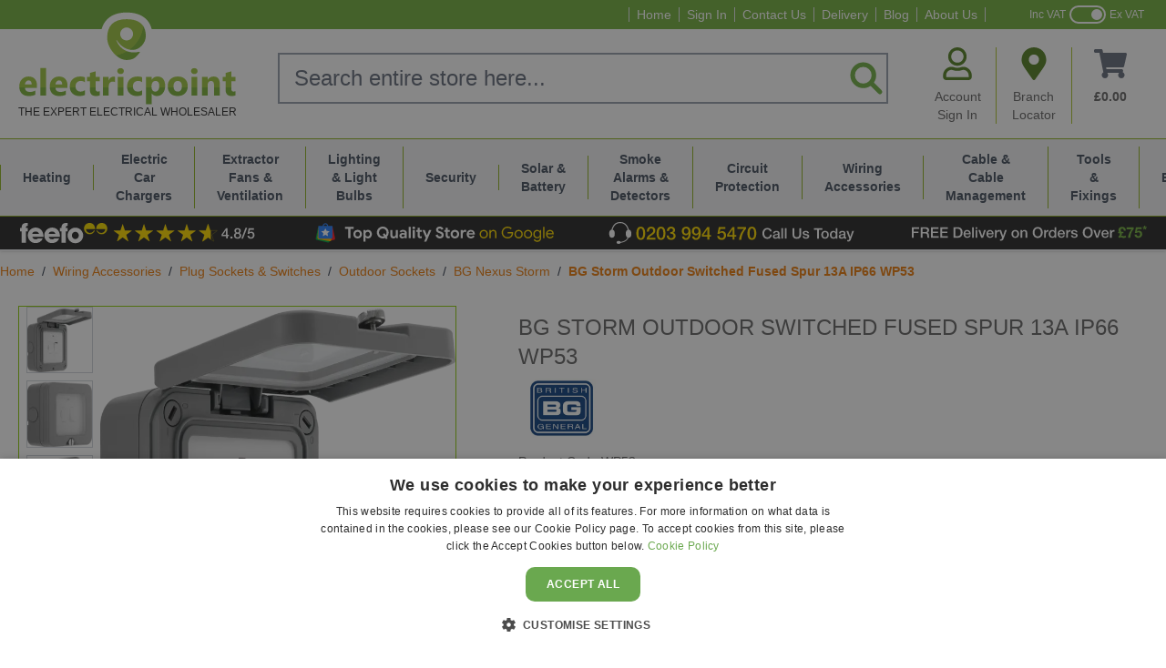

--- FILE ---
content_type: image/svg+xml
request_url: https://www.electricpoint.com/media/images/svg/electricpoint-click-and-collect-icon-grey.svg
body_size: 1114
content:
<?xml version="1.0" encoding="utf-8"?>
<!-- Generator: Adobe Illustrator 24.3.0, SVG Export Plug-In . SVG Version: 6.00 Build 0)  -->
<svg version="1.1" id="Layer_1" xmlns="http://www.w3.org/2000/svg" xmlns:xlink="http://www.w3.org/1999/xlink" x="0px" y="0px"
	 viewBox="0 0 68.1 63.1" style="enable-background:new 0 0 68.1 63.1;" xml:space="preserve">
<style type="text/css">
	.st0{fill:#777777;}
	.st1{fill:none;stroke:#777777;stroke-width:1.5;stroke-miterlimit:10;}
	.st2{fill:#FFFFFF;stroke:#777777;stroke-linecap:round;stroke-linejoin:round;stroke-miterlimit:10;}
	.st3{fill:#FFFFFF;stroke:#777777;stroke-miterlimit:10;}
	.st4{fill:#FFFFFF;}
	.st5{font-family:'ArialMT';}
	.st6{font-size:12px;}
	.st7{fill:none;}
</style>
<polygon class="st0" points="51,43.6 1,51.3 1,36.3 51,28.5 "/>
<polygon class="st0" points="66.3,53.8 12.5,62.3 12.5,47.2 66.3,38.8 "/>
<polygon class="st1" points="40.6,25.9 15.3,25.9 15.3,2.4 24.9,2.4 40.6,2.4 "/>
<rect x="25.2" y="2.4" class="st1" width="5.3" height="6.2"/>
<path class="st2" d="M11.9,10.7l12.2,9c0,0,0.6,0.2,1.2,0.1c0.7-0.1,2.4-0.7,3.4-0.4s3.9,1.1,4.2,1.4s1.7,1.2,1.4,1.5
	S33.9,23,32.9,23c-1,0-2.4-0.7-2.4-0.7s2.8,1.9,3.3,2.2c0.7,0.5,0.1,1.5-0.4,1.4c-0.1,0-0.5-0.1-0.6,0c0,0,0.2,0.4,0.2,0.5
	c0.2,0.4-0.3,1.1-0.8,1c-0.1,0-0.4-0.1-0.5,0s0,0.3,0,0.4c0.2,0.4-0.4,0.9-0.9,0.9c-0.1,0-0.3,0-0.4,0c-0.1,0.1,0,0.4-0.1,0.5
	c-0.2,0.8-0.9,0.7-1.2,0.7c-1.1,0-6.7-5.5-7.1-6c-0.3-0.4-1.3-0.9-2.5-1.5c-1.2-0.7-10.6-6.6-10.6-6.6L11.9,10.7z"/>
<polygon class="st3" points="9.8,14 7.9,17.3 4.3,15.4 9.5,6.9 12.6,9.2 "/>
<g>
	<path class="st4" d="M10.2,41.4c0-0.7-0.5-1.1-1.3-1c-1.4,0.2-1.7,1.9-1.5,3C7.6,44.4,7.9,45,9,44.8c0.8-0.1,1.3-0.8,1.3-1.5
		l1.8-0.3c-0.1,1.9-1.1,3-3.1,3.3c-1.1,0.2-3-0.1-3.4-2.7c-0.4-2.3,0.7-4.4,3.1-4.8c1.8-0.3,3.1,0.3,3.4,2.2L10.2,41.4z"/>
	<path class="st4" d="M13.3,38.3l1.8-0.3l-0.3,5.7l3.3-0.5L18,44.8l-5.1,0.8L13.3,38.3z"/>
	<path class="st4" d="M19.1,37.4l1.8-0.3l-0.3,7.3l-1.8,0.3L19.1,37.4z"/>
	<path class="st4" d="M26.5,38.8c0-0.7-0.5-1.1-1.3-1c-1.4,0.2-1.7,1.9-1.5,3c0.1,0.9,0.5,1.6,1.6,1.4c0.8-0.1,1.3-0.8,1.3-1.5
		l1.8-0.3c-0.1,1.9-1.1,3-3.1,3.3c-1.1,0.2-3-0.1-3.4-2.7c-0.4-2.3,0.7-4.4,3.1-4.8c1.8-0.3,3.1,0.3,3.4,2.2L26.5,38.8z"/>
	<path class="st4" d="M29.6,35.7l1.8-0.3l-0.1,2.9l0,0l2.4-3.2l2.4-0.4l-2.9,3.4l2.8,3.8l-2.1,0.3L32,39.5l-0.8,1L31,42.7L29.2,43
		L29.6,35.7z"/>
	<path class="st4" d="M44.1,37.9c0.2-0.3,0.3-0.6,0.3-0.9l1.5-0.2c-0.1,0.7-0.3,1.6-0.8,2.2l1.1,1.2l-1.8,0.3L44,40.2
		c-0.5,0.5-1,0.7-1.7,0.8c-1.2,0.2-2.4-0.4-2.6-1.7c-0.2-1.1,0.6-2,1.5-2.5c-0.3-0.3-0.5-0.6-0.6-1.1c-0.2-1.2,0.6-2.1,1.7-2.3
		c0.9-0.1,2,0.1,2.2,1.4c0.2,0.9-0.5,1.7-1.2,2.2L44.1,37.9z M42.1,37.8c-0.4,0.3-0.8,0.7-0.7,1.2c0.1,0.4,0.4,0.6,0.9,0.5
		c0.4-0.1,0.7-0.3,0.9-0.5L42.1,37.8z M42.5,34.6c-0.4,0.1-0.5,0.3-0.5,0.7c0,0.3,0.2,0.5,0.5,0.8c0.3-0.3,0.6-0.6,0.6-1
		C43,34.7,42.8,34.5,42.5,34.6z"/>
</g>
<g>
	<path class="st4" d="M21.5,53.2c0-0.7-0.5-1.1-1.3-1c-1.4,0.2-1.7,1.9-1.5,3c0.1,0.9,0.5,1.6,1.6,1.4c0.8-0.1,1.3-0.8,1.3-1.5
		l1.8-0.3c-0.1,1.9-1.1,3-3.1,3.3c-1.1,0.2-3-0.1-3.4-2.7c-0.4-2.3,0.7-4.4,3.1-4.8c1.8-0.3,3.1,0.3,3.4,2.2L21.5,53.2z"/>
	<path class="st4" d="M27.4,49.5c1.2-0.2,3.2-0.1,3.6,2.5c0.4,2.5-0.8,4.6-3.3,5c-2,0.3-3.3-0.7-3.6-2.6
		C23.8,52.1,25,49.9,27.4,49.5z M27.6,55.5c1.3-0.2,1.7-1.9,1.6-3c-0.2-1-0.6-1.6-1.6-1.4c-1.4,0.2-1.8,1.9-1.6,3.1
		C26.1,55,26.7,55.6,27.6,55.5z"/>
	<path class="st4" d="M32.2,48.9l1.8-0.3l-0.3,5.7l3.3-0.5L37,55.4l-5.1,0.8L32.2,48.9z"/>
	<path class="st4" d="M38.1,48l1.8-0.3l-0.3,5.7l3.3-0.5l-0.1,1.6l-5.1,0.8L38.1,48z"/>
	<path class="st4" d="M43.9,47l5.6-0.9l-0.1,1.6l-3.8,0.6l0,1.2l3.5-0.6l-0.1,1.5L45.6,51l-0.1,1.4l3.8-0.6l-0.1,1.6l-5.6,0.9
		L43.9,47z"/>
	<path class="st4" d="M55,47.8c0-0.7-0.5-1.1-1.3-1c-1.4,0.2-1.7,1.9-1.5,3c0.1,0.9,0.5,1.6,1.6,1.4c0.8-0.1,1.3-0.8,1.3-1.5
		l1.8-0.3c-0.1,1.9-1.1,3-3.1,3.3c-1.1,0.2-3-0.1-3.4-2.7c-0.4-2.3,0.7-4.4,3.1-4.8c1.8-0.3,3.1,0.3,3.4,2.2L55,47.8z"/>
	<path class="st4" d="M63.4,45.5l-2.1,0.3L61,51.5l-1.8,0.3l0.3-5.7l-2.1,0.3l0.1-1.6l6-1L63.4,45.5z"/>
</g>
<text transform="matrix(1 0 0 1 -1.106 1.682073e-05)" class="st5 st6"> </text>
<path id="SVGID_x5F_2_x5F_" class="st7" d="M14.1,58.9L71,49.2"/>
<text transform="matrix(1 0 0 1 -23.834 -14.1013)" class="st5 st6"> </text>
</svg>


--- FILE ---
content_type: image/svg+xml
request_url: https://www.electricpoint.com/media/images/svg/electricpoint-delivery-box-accent-icon.svg
body_size: 383
content:
<?xml version="1.0" encoding="utf-8"?>
<!-- Generator: Adobe Illustrator 24.3.0, SVG Export Plug-In . SVG Version: 6.00 Build 0)  -->
<svg version="1.1" id="Layer_1" xmlns="http://www.w3.org/2000/svg" xmlns:xlink="http://www.w3.org/1999/xlink" x="0px" y="0px"
	 viewBox="0 0 91.4 62.2" style="enable-background:new 0 0 91.4 62.2;" xml:space="preserve">
<style type="text/css">
	.st0{fill:#86BB42;stroke:#669625;stroke-width:3;stroke-miterlimit:10;}
	.st1{fill:#FFFFFF;stroke:#86BB42;stroke-width:3;stroke-miterlimit:10;}
	.st2{fill:#86BB42;}
	.st3{fill:#86BB42;stroke:#75A532;stroke-width:3;stroke-miterlimit:10;}
	.st4{fill:#FFFFFF;stroke:#FFFFFF;stroke-width:3;stroke-miterlimit:10;}
	.st5{fill:#75A532;}
	.st6{fill:#86BB42;stroke:#75A532;stroke-width:3;stroke-linecap:round;stroke-miterlimit:10;}
</style>
<ellipse transform="matrix(0.9477 -0.3191 0.3191 0.9477 -8.8291 24.9911)" class="st0" cx="71.8" cy="39.4" rx="9.4" ry="11.9"/>
<ellipse transform="matrix(0.9477 -0.3191 0.3191 0.9477 -8.5584 25.9798)" class="st1" cx="75" cy="39.1" rx="1.3" ry="1.6"/>
<path class="st2" d="M89.9,45.7l-29.7,8.2L30,45.7V9l29.8-6l30.1,6V45.7z M86.5,9.6l-26.7-5L34,9.3l25.7,6.4L86.5,9.6z"/>
<polygon class="st2" points="73.3,13.1 46.5,6.6 48.6,5.7 75.3,12.1 "/>
<ellipse transform="matrix(0.9843 -0.1763 0.1763 0.9843 -7.5513 8.6898)" class="st3" cx="45.1" cy="46.8" rx="9.4" ry="11.9"/>
<ellipse transform="matrix(0.9923 -0.1236 0.1236 0.9923 -5.5005 5.9062)" class="st4" cx="44.9" cy="47.3" rx="0.9" ry="2"/>
<path class="st5" d="M89.9,45.7l-29.7,8.2L60,15.6l30-6.7V45.7z"/>
<path class="st6" d="M13.8,6.6c0.7,0.4,12.5,3.5,12.5,3.5"/>
<path class="st6" d="M3.8,12c0.7,0.4,22.6,6.2,22.6,6.2"/>
<path class="st6" d="M3.8,21.2c0.7,0.4,22.6,6.2,22.6,6.2"/>
<path class="st6" d="M13.8,34c0.7,0.4,12.5,3.5,12.5,3.5"/>
</svg>
